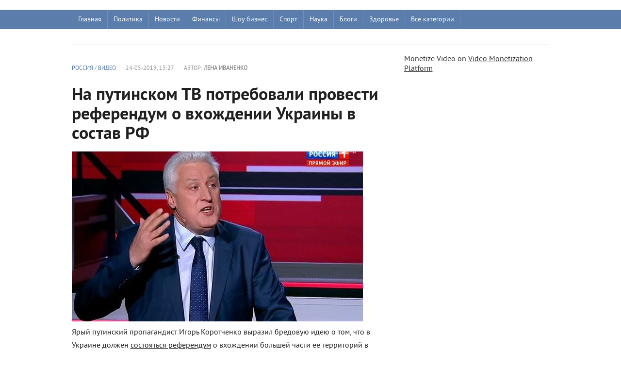

--- FILE ---
content_type: text/html; charset=utf-8
request_url: https://replyua.net/149542-na-putinskom-tv-potrebovali-provesti-referendum-o-vhozhdenii-ukrainy-v-sostav-rf.html
body_size: 7045
content:
﻿<!DOCTYPE html>
<html lang="ru">
<head>
<meta charset="utf-8">
<title>На путинском ТВ потребовали провести референдум о вхождении Украины в состав РФ - Replyua.net</title>
<meta name="description" content="Ярый путинский пропагандист Игорь Коротченко выразил бредовую идею о том, что в Украине должен состояться референдум о вхождении большей части ее территорий в Российскую Федерацию. Как перед">
<meta name="keywords" content="Коротченко, Зеленский, Россия, выборы, референдум">
<meta name="viewport" content="width=device-width, initial-scale=1.0">
<meta property="og:site_name" content="Replyua.net"/>
<meta property="og:type" content="website">

<link rel="canonical" href="https://replyua.net/149542-na-putinskom-tv-potrebovali-provesti-referendum-o-vhozhdenii-ukrainy-v-sostav-rf.html">



<link rel="preload" href="/templates/Replyua/fonts/pt_sans_bold-webfont.woff" as="font" crossorigin />
<link rel="preload" href="/templates/Replyua/fonts/pt_sans_regular-webfont.ttf" as="font" crossorigin />
<link rel="stylesheet" href="/templates/Replyua/css/style1.css" />
<link rel="shortcut icon" href="/templates/Replyua/images/favicon.ico" type="image/x-icon" />
</head>  

<body>                     



<header class="header">  


    <div class="nav-line">   
	    <div class="nav-wrap wrap">
	        <nav class="nav">                   
	            <ul class="main_nav">
                           <li><a href="/">Главная</a></li>
                           <li><a href="/politika/">Политика</a></li>   
                       <li class="drop">
	                    <a href="/news/" class="link1">Новости</a>
	                    <ul> 
	                        <li><a href="/world/">В мире</a></li>
	                        <li><a href="/koronavirus/">Коронавирус</a></li>
	                        <li><a href="/putin/">Россия</a></li>
	                        <li><a href="/europe/">Европа</a></li>
	                        <li><a href="/usa/">США</a></li>
	                        <li><a href="/israel/">Израиль</a></li>
	                        <li><a href="/war/">Война</a></li>
	                    </ul>
	                   </li> 
	                       <li><a href="/finance/">Финансы</a></li> 
	                       <li><a href="/show/">Шоу бизнес</a></li> 
	                       <li><a href="/sport/">Спорт</a></li>
	                       <li><a href="/nauka/">Наука</a></li>
	                       <li><a href="/blog/">Блоги</a></li>
	                       <li><a href="/health/">Здоровье</a></li>
                         <li class="drop">
	                    <a href="/" class="link1">Все категории</a>
	                    <ul> 
	                        
	                        <li><a href="/business/">Бизнес</a></li>
	                        <li><a href="/kriptovalyuty/">Криптовалюты</a></li>
                                <li><a href="/tech/">Технологии</a></li>
	                        <li><a href="/avto/">Авто</a></li>
	                        <li><a href="/turizm/">Туризм</a></li>
	                        <li><a href="/history/">История</a></li>
	                        <li><a href="/psihologiya/">Психология</a></li>
	                        <li><a href="/medicina/">Медицина</a></li>
	                        <li><a href="/kino/">Кино</a></li>
	                        <li><a href="/woman/">Женский блог</a></li>
	                        <li><a href="/foodblog/">Кулинарный блог</a></li>
	                        <li><a href="/people/">Известные люди</a></li>
	                        <li><a href="/special/">Эксклюзив</a></li>
	                        <li><a href="/pogoda/">Погода</a></li>
                                <li><a href="/show/">Знаменитости</a></li>
	                        <li><a href="/foto/">Фото</a></li> 
	                        <li><a href="/video/">Видео</a></li>  
	                    </ul>
	                   </li> 
                            </ul> 
                 <ul class="l_2">
                          <li><a href="/">Главная</a></li>
                          <li><a href="/news/">Новости Украины</a></li>
                          <li><a href="/politika/">Политика</a></li>
                          <li><a href="/show/">Шоу бизнес</a></li>

                </ul>
	        </nav>       
	    </div>
    </div>                   
</header> 


<div class="wrap content cf"> 
            <div class="nomobile"> 
        <div class="hblock hot_topic">
          
        </div>   </div>
        <div class="left">        
            
            
             
                <div class="main_content_col">
                 
              
	                  ﻿<div class="full-story">       
        <div class="full_post_meta ignore-select cf">
        <div class="full_post_meta_item"><a href="https://replyua.net/putin/">Россия</a> / <a href="https://replyua.net/video/">Видео</a></div>
        <div class="full_post_meta_item">24-05-2019, 15:27</div>
        <div class="full_post_meta_item">Автор: <b>Лена Иваненко</b></div>
</div>      
        <div class="post_title"> 
         <h1 id="news-title">На путинском ТВ потребовали провести референдум о вхождении Украины в состав РФ</h1>
        </div> 
       <div class="post_content cf"> 
       <!--MBegin:https://replyua.net/uploads/posts/2019-05/1558700863_korpot.jpg|--><a href="https://replyua.net/uploads/posts/2019-05/1558700863_korpot.jpg" rel="highslide" class="highslide"><img src="/uploads/posts/2019-05/medium/1558700863_korpot.jpg" alt='На путинском ТВ потребовали провести референдум о вхождении Украины в состав РФ' title='На путинском ТВ потребовали провести референдум о вхождении Украины в состав РФ'  /></a><!--MEnd--><br />Ярый путинский пропагандист Игорь Коротченко выразил бредовую идею о том, что в Украине должен <a href="https://replyua.net/news/149398-my-dolzhny-slyshat-kazhdogo-cheloveka-zelenskiy-sdelal-novoe-zayavlenie-otnositelno-referenduma.html" ><u>состояться референдум</u></a> о вхождении большей части ее территорий в Российскую Федерацию. Как передает replyua.net, с преступной речью он выступил в прямом эфире пропагандистского ток-шоу «60 минут» на телеканале «Россия 1». <br /><br />В частности, он выразил мнение, что население страны якобы согласится поддержать идею объединения с агрессором, который пятый год ведет против него войну. <br /><br />«Зеленскому я мог бы пожелать только одно, если у него на самом деле есть политическое мужество и забота о своих гражданах – провести референдум лишь с двумя вопросами. Первое – хотите ли вы наряду с украинским получить гражданство Российской Федерации? А второй вопрос – хотели бы вы стать частью Российской Федерации? Вот это был бы на самом деле хороший старт. А результаты мы все знаем, какие. Вся восточная и южная Украина проголосовали бы за интеграцию с Россией, а запад, ну, пошел бы себе в Европу», - нагло высказался Коротченко. <br /><!--dle_media_begin:https://youtu.be/3nsdw9hNhd8--><iframe title="YouTube video player" width="650" height="350" src="https://www.youtube.com/embed/3nsdw9hNhd8?rel=0&amp;wmode=transparent" frameborder="0" allowfullscreen></iframe><!--dle_media_end-->

</div>               
</div> 
              
			
             
			 </div>
                         <div class="main_right_col"> 
			    	<div class="hblock">
			        	 <h4>Последние новости</h4>
                                       ﻿<a href="https://replyua.net/271987-eksperti-allo-pro-kolonki-xiaomi-jaki-funkciji-ta-modeli-zaslugovujut-na-uvagu.html" class="last_news  ">
    <time class="last_time">17:09</time>
    <h2 class="last_news_title">Експерти Алло про колонки Xiaomi: які функції та моделі заслуговують на увагу</h2>
</a><a href="https://replyua.net/271986-kazahstanskie-pravoohraniteli-razgromili-finansovuju-opg-ukraincev-vadima-gordievskogo-larisy-ivchenko-i-aleny-suvorovoj.html" class="last_news  ">
    <time class="last_time">18:33</time>
    <h2 class="last_news_title">Казахстанские правоохранители разгромили финансовую ОПГ украинцев Вадима Гордиевского, Ларисы Ивченко и Алены Суворовой</h2>
</a><a href="https://replyua.net/271982-kak-ulichnye-kamery-videonabljudenija-s-umnymi-funkcijami-menjajut-bezopasnost-v-2025-godu.html" class="last_news  ">
    <time class="last_time">11:10</time>
    <h2 class="last_news_title">Как уличные камеры видеонаблюдения с умными функциями меняют безопасность в 2025 году</h2>
</a><a href="https://replyua.net/271980-fakt-chi-vigadka-insajder-diznavsja-pro-kriminalne-provadzhennja-schodo-aliyeva.html" class="last_news  ">
    <time class="last_time">22:46</time>
    <h2 class="last_news_title">Факт чи вигадка: &#039;Інсайдер&#039; дізнався про кримінальне провадження щодо Алієва</h2>
</a><a href="https://replyua.net/271979-dva-ukrajinski-startapi-uvijshli-do-top-100-tehnologichnih-lideriv-svitu-za-versiyeju-vsesvitnogo-ekonomichnogo-forumu.html" class="last_news  ">
    <time class="last_time">22:37</time>
    <h2 class="last_news_title">Два українські стартапи увійшли до топ-100 технологічних лідерів світу за версією Всесвітнього економічного форуму</h2>
</a><a href="https://replyua.net/271978-jakij-napij-najkrasche-zvolozhuye-organizm.html" class="last_news  ">
    <time class="last_time">22:34</time>
    <h2 class="last_news_title">Який напій найкраще зволожує організм?</h2>
</a><a href="https://replyua.net/271977-tramp-ssha-provedut-jadernye-peregovory-s-iranom-na-sledujuschej-nedele-posle-udarov-razrushivshih-kljuchevye-obekty.html" class="last_news  ">
    <time class="last_time">10:34</time>
    <h2 class="last_news_title">Трамп: США проведут ядерные переговоры с Ираном на следующей неделе после ударов, разрушивших ключевые объекты</h2>
</a><a href="https://replyua.net/271976-grigorij-kozlovskij-perezavantazhuye-ruh-novij-trener-ta-kosmichna-akademija-dlja-majbutnih-peremog.html" class="last_news  ">
    <time class="last_time">10:17</time>
    <h2 class="last_news_title">Григорій Козловський перезавантажує «Рух»: Новий тренер та «космічна» Академія для майбутніх перемог</h2>
</a><a href="https://replyua.net/271974-kedy-adidas-prevratjat-povsednevnost-v-prikljuchenie.html" class="last_news  ">
    <time class="last_time">11:56</time>
    <h2 class="last_news_title">Кеды adidas превратят повседневность в приключение</h2>
</a><a href="https://replyua.net/271973-febspot-alternativa-youtube-z-mozhlivistju-zarobitku.html" class="last_news  ">
    <time class="last_time">12:05</time>
    <h2 class="last_news_title">Febspot: Альтернатива YouTube з можливістю заробітку</h2>
</a><a href="https://replyua.net/271972-jaki-perevagi-shin-lassa-235-65-r16c-dlja-komercijnogo-transportu.html" class="last_news  ">
    <time class="last_time">13:45</time>
    <h2 class="last_news_title">Які переваги шин Lassa 235/65 R16C для комерційного транспорту?</h2>
</a><a href="https://replyua.net/271971-komu-podojdut-chasy-apple-watch-ultra.html" class="last_news  ">
    <time class="last_time">19:39</time>
    <h2 class="last_news_title">Кому подойдут часы Apple Watch Ultra</h2>
</a><a href="https://replyua.net/271969-zhyzn-na-venere-mozhet-yspolzovat-sernuu-kyslotu-vmesto-vody.html" class="last_news  ">
    <time class="last_time">16:57</time>
    <h2 class="last_news_title">Жизнь на Венере может использовать серную кислоту вместо воды</h2>
</a><a href="https://replyua.net/271968-v-ukraini-vidkryto-rozsliduvannia-cherez-smert-zhurnalistky-viktorii-roshchynoi-iaku-utrymuvaly-v-rosiiskomu-poloni.html" class="last_news  ">
    <time class="last_time">16:53</time>
    <h2 class="last_news_title">В Україні відкрито розслідування через смерть журналістки Вікторії Рощиної, яку утримували в російському полоні</h2>
</a><a href="https://replyua.net/271967-dva-rosiiski-shakhedy-povernulysia-na-rf-povitriani-syly-zsu-rozpovily-pro-detali-masovanogo-udaru.html" class="last_news  ">
    <time class="last_time">16:48</time>
    <h2 class="last_news_title">Два російські &quot;Шахеди&quot; повернулися на РФ: Повітряні сили ЗСУ розповіли про деталі масованого удару</h2>
</a><a href="https://replyua.net/271966-nichna-ataka-na-kyiv-ppo-znyshchyla-vsi-drony-protyvnyka.html" class="last_news  ">
    <time class="last_time">13:42</time>
    <h2 class="last_news_title">Нічна атака на Київ: ППО знищила всі дрони противника</h2>
</a><a href="https://replyua.net/271965-vina-na-desiatylittia-v-rnbo-ocinyly-skilky-chasu-rosiia-zmozhe-prodovzhuvaty-viinu.html" class="last_news  ">
    <time class="last_time">15:39</time>
    <h2 class="last_news_title">«Віна на десятиліття?»: В РНБО оцінили, скільки часу Росія зможе продовжувати війну</h2>
</a><a href="https://replyua.net/271964-pochemu-chtenye-knyg-dolzhno-stat-chastu-vashei-zhyzny-9-veskykh-prychyn.html" class="last_news  ">
    <time class="last_time">15:27</time>
    <h2 class="last_news_title">Почему чтение книг должно стать частью вашей жизни: 9 веских причин</h2>
</a><a href="https://replyua.net/271963-yes-mozhe-skasuvaty-findopomogu-dlia-ukrainy-na-35-mlrd-ievro-chomu-vazhlyvo-dotrymuvatysia-demokratychnykh-standartiv.html" class="last_news  ">
    <time class="last_time">15:20</time>
    <h2 class="last_news_title">ЄС може скасувати фіндопомогу для України на 35 млрд євро: чому важливо дотримуватися демократичних стандартів</h2>
</a><a href="https://replyua.net/271962-sobaka-y-kot-pod-odnoi-kryshei-kak-yzbezhat-konflyktov-y-sozdat-garmonyu-v-dome.html" class="last_news  ">
    <time class="last_time">15:04</time>
    <h2 class="last_news_title">Криптовалюта стане легальною в Україні вже у 2025 році: Гетманцев назвав терміни</h2>
</a><a href="https://replyua.net/271961-sobaka-y-kot-pod-odnoi-kryshei-kak-yzbezhat-konflyktov-y-sozdat-garmonyu-v-dome.html" class="last_news  ">
    <time class="last_time">15:00</time>
    <h2 class="last_news_title">Собака и кот под одной крышей: как избежать конфликтов и создать гармонию в доме</h2>
</a><a href="https://replyua.net/271960-sobaka-y-kot-pod-odnoi-kryshei-kak-yzbezhat-konflyktov-y-sozdat-garmonyu-v-dome.html" class="last_news  ">
    <time class="last_time">14:55</time>
    <h2 class="last_news_title">Собака и кот под одной крышей: как избежать конфликтов и создать гармонию в доме</h2>
</a><a href="https://replyua.net/271959-sobaka-y-kot-pod-odnoi-kryshei-kak-yzbezhat-konflyktov-y-sozdat-garmonyu-v-dome.html" class="last_news  ">
    <time class="last_time">14:54</time>
    <h2 class="last_news_title">Собака и кот под одной крышей: как избежать конфликтов и создать гармонию в доме</h2>
</a><a href="https://replyua.net/271958-vdaryv-sobachku-nogou-i-poplatyvsia-u-kyievi-cholovika-pidozruut-u-zhorstokomu-povodzhenni-z-sobakou.html" class="last_news  ">
    <time class="last_time">00:27</time>
    <h2 class="last_news_title">Вдарив собачку ногою і поплатився: У Києві чоловіка підозрюють у жорстокому поводженні з собакою</h2>
</a><a href="https://replyua.net/271957-pidozruvanogo-u-vbyvstvi-iryny-farion-zalyshyly-pid-vartou.html" class="last_news  ">
    <time class="last_time">00:22</time>
    <h2 class="last_news_title">Підозрюваного у вбивстві Ірини Фаріон залишили під вартою</h2>
</a><a href="https://replyua.net/271956-verkhovna-rada-ukhvalyla-zakonoproekt-shchodo-vyplat-viiskovym.html" class="last_news  ">
    <time class="last_time">00:16</time>
    <h2 class="last_news_title">Верховна Рада ухвалила законопроект щодо виплат військовим</h2>
</a><a href="https://replyua.net/271955-unifikaciia-taryfiv-na-elektroenergiu-mozhe-zagrozhuvaty-bankrutstvom-velykykh-pidpryiemstv-ekspert.html" class="last_news  ">
    <time class="last_time">00:14</time>
    <h2 class="last_news_title">Уніфікація тарифів на електроенергію може загрожувати банкрутством великих підприємств, – експерт</h2>
</a><a href="https://replyua.net/271954-dtek-investuvav-ponad-23-mlrd-grn-u-remont-teploelektrostancii-pered-zymou.html" class="last_news  ">
    <time class="last_time">00:11</time>
    <h2 class="last_news_title">ДТЕК інвестував понад 2,3 млрд грн у ремонт теплоелектростанцій перед зимою</h2>
</a><a href="https://replyua.net/271953-novi-podrobyci-pro-aviaudar-po-kharkovu-sered-poranenykh-10-richkyi-khlopchyk.html" class="last_news  ">
    <time class="last_time">00:08</time>
    <h2 class="last_news_title">Нові подробиці про авіаудар по Харкову: Серед поранених 10-річкий хлопчик</h2>
</a><a href="https://replyua.net/271952-front-iak-oboviazok-gorbulin-zaklykaie-chynovnykiv-sluzhyty-na-peredovii.html" class="last_news  ">
    <time class="last_time">00:05</time>
    <h2 class="last_news_title">«Фронт як обов&#039;язок»: Горбулін закликає чиновників служити на передовій</h2>
</a>
			        </div> 
			    </div>    
                  
</div>          


<aside class="right">   


Monetize Video on <a href="http://www.febspot.com">Video Monetization Platform</a> 


   </aside> 
</section> 

</div>

<footer class="footer">
<div class="wrap cf">
    	<div class="col1">
    		<div class="logo_small nomobile">  
                <a href="/"><img src="/templates/Replyua/images/replyua-r.png" alt="Replyua.net" width="70" height="70"/></a>            
            </div>
            <div class="copyrights">© 2025 Replyua.net. Все права защищены. 
             Копирование информации разрешено только при наличии активной гиперссылки на сайт. 
             Редакция соблюдает закон Украины «О печатных средствах массовой информации (прессе) в Украине» Ст. 34 Конституция Украины право на свободу мысли и слова. Закон Украины «О информации» 
             E-mail редакции: <a href="mailto:info@replyua.net">info@replyua.net</a>
           </div>                  
</div> 
        <div class="footer_menu cf">
                    <a href="/about.html">О проекте</a><br><br>
                    <a href="/privacy.html">Политика конфиденциальности</a><br><br>        
                    <a href="/reklama.html">Реклама на сайте</a><br><br>  
                    <a href="/contacts.html">Контакты</a>
                   
            </div> 

        <div class="counters ">
                ﻿<!-- Global site tag (gtag.js) - Google Analytics -->
<script async src="https://www.googletagmanager.com/gtag/js?id=G-X4LPXS02TH"></script>
<script>
  window.dataLayer = window.dataLayer || [];
  function gtag(){dataLayer.push(arguments);}
  gtag('js', new Date());

  gtag('config', 'G-X4LPXS02TH');
</script>
          </div>
    </div>
</footer>


</body>
</html>